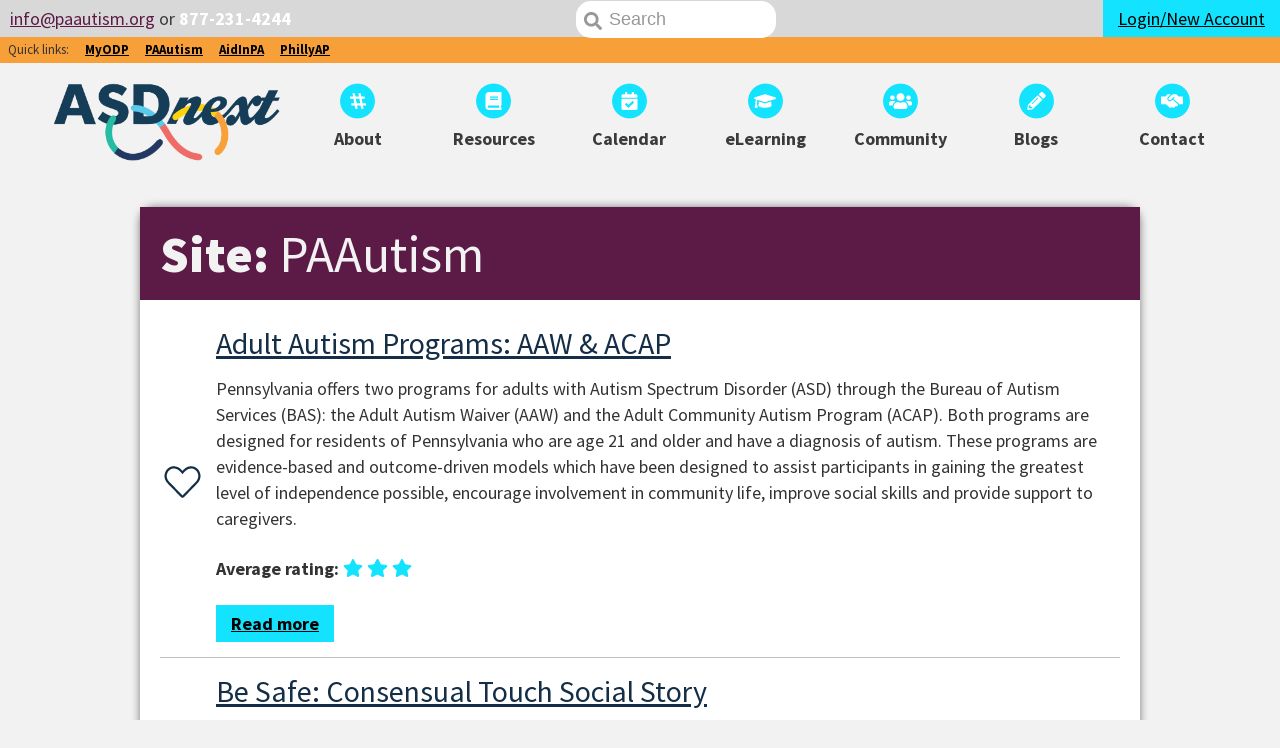

--- FILE ---
content_type: text/html; charset=UTF-8
request_url: https://asdnext.org/lantern/social-skills-3/
body_size: 7856
content:
        <!DOCTYPE html>
        <html lang="en">

    <head>
                <title>PAAutism | Sites |  &mdash; ASDNext.org, an ASERT Website for Teens and Adults with Autism</title>
        <meta http-equiv="X-UA-Compatible" content="IE=edge,chrome=1">
        <meta name="viewport" content="width=device-width, initial-scale=1, maximum-scale=1, user-scalable=no">
        <meta charset="UTF-8">
        <meta name='robots' content='max-image-preview:large' />
<link rel='dns-prefetch' href='//cdn.paautism.org' />
<link rel='dns-prefetch' href='//kit.fontawesome.com' />
<link rel='dns-prefetch' href='//fonts.googleapis.com' />
<script type="text/javascript">
/* <![CDATA[ */
window._wpemojiSettings = {"baseUrl":"https:\/\/s.w.org\/images\/core\/emoji\/14.0.0\/72x72\/","ext":".png","svgUrl":"https:\/\/s.w.org\/images\/core\/emoji\/14.0.0\/svg\/","svgExt":".svg","source":{"concatemoji":"https:\/\/asdnext.org\/wp-includes\/js\/wp-emoji-release.min.js?ver=6.4.3"}};
/*! This file is auto-generated */
!function(i,n){var o,s,e;function c(e){try{var t={supportTests:e,timestamp:(new Date).valueOf()};sessionStorage.setItem(o,JSON.stringify(t))}catch(e){}}function p(e,t,n){e.clearRect(0,0,e.canvas.width,e.canvas.height),e.fillText(t,0,0);var t=new Uint32Array(e.getImageData(0,0,e.canvas.width,e.canvas.height).data),r=(e.clearRect(0,0,e.canvas.width,e.canvas.height),e.fillText(n,0,0),new Uint32Array(e.getImageData(0,0,e.canvas.width,e.canvas.height).data));return t.every(function(e,t){return e===r[t]})}function u(e,t,n){switch(t){case"flag":return n(e,"\ud83c\udff3\ufe0f\u200d\u26a7\ufe0f","\ud83c\udff3\ufe0f\u200b\u26a7\ufe0f")?!1:!n(e,"\ud83c\uddfa\ud83c\uddf3","\ud83c\uddfa\u200b\ud83c\uddf3")&&!n(e,"\ud83c\udff4\udb40\udc67\udb40\udc62\udb40\udc65\udb40\udc6e\udb40\udc67\udb40\udc7f","\ud83c\udff4\u200b\udb40\udc67\u200b\udb40\udc62\u200b\udb40\udc65\u200b\udb40\udc6e\u200b\udb40\udc67\u200b\udb40\udc7f");case"emoji":return!n(e,"\ud83e\udef1\ud83c\udffb\u200d\ud83e\udef2\ud83c\udfff","\ud83e\udef1\ud83c\udffb\u200b\ud83e\udef2\ud83c\udfff")}return!1}function f(e,t,n){var r="undefined"!=typeof WorkerGlobalScope&&self instanceof WorkerGlobalScope?new OffscreenCanvas(300,150):i.createElement("canvas"),a=r.getContext("2d",{willReadFrequently:!0}),o=(a.textBaseline="top",a.font="600 32px Arial",{});return e.forEach(function(e){o[e]=t(a,e,n)}),o}function t(e){var t=i.createElement("script");t.src=e,t.defer=!0,i.head.appendChild(t)}"undefined"!=typeof Promise&&(o="wpEmojiSettingsSupports",s=["flag","emoji"],n.supports={everything:!0,everythingExceptFlag:!0},e=new Promise(function(e){i.addEventListener("DOMContentLoaded",e,{once:!0})}),new Promise(function(t){var n=function(){try{var e=JSON.parse(sessionStorage.getItem(o));if("object"==typeof e&&"number"==typeof e.timestamp&&(new Date).valueOf()<e.timestamp+604800&&"object"==typeof e.supportTests)return e.supportTests}catch(e){}return null}();if(!n){if("undefined"!=typeof Worker&&"undefined"!=typeof OffscreenCanvas&&"undefined"!=typeof URL&&URL.createObjectURL&&"undefined"!=typeof Blob)try{var e="postMessage("+f.toString()+"("+[JSON.stringify(s),u.toString(),p.toString()].join(",")+"));",r=new Blob([e],{type:"text/javascript"}),a=new Worker(URL.createObjectURL(r),{name:"wpTestEmojiSupports"});return void(a.onmessage=function(e){c(n=e.data),a.terminate(),t(n)})}catch(e){}c(n=f(s,u,p))}t(n)}).then(function(e){for(var t in e)n.supports[t]=e[t],n.supports.everything=n.supports.everything&&n.supports[t],"flag"!==t&&(n.supports.everythingExceptFlag=n.supports.everythingExceptFlag&&n.supports[t]);n.supports.everythingExceptFlag=n.supports.everythingExceptFlag&&!n.supports.flag,n.DOMReady=!1,n.readyCallback=function(){n.DOMReady=!0}}).then(function(){return e}).then(function(){var e;n.supports.everything||(n.readyCallback(),(e=n.source||{}).concatemoji?t(e.concatemoji):e.wpemoji&&e.twemoji&&(t(e.twemoji),t(e.wpemoji)))}))}((window,document),window._wpemojiSettings);
/* ]]> */
</script>
<style id='wp-emoji-styles-inline-css' type='text/css'>

	img.wp-smiley, img.emoji {
		display: inline !important;
		border: none !important;
		box-shadow: none !important;
		height: 1em !important;
		width: 1em !important;
		margin: 0 0.07em !important;
		vertical-align: -0.1em !important;
		background: none !important;
		padding: 0 !important;
	}
</style>
<link rel='stylesheet' id='wp-block-library-css' href='https://asdnext.org/wp-includes/css/dist/block-library/style.min.css?ver=6.4.3' type='text/css' media='all' />
<style id='classic-theme-styles-inline-css' type='text/css'>
/*! This file is auto-generated */
.wp-block-button__link{color:#fff;background-color:#32373c;border-radius:9999px;box-shadow:none;text-decoration:none;padding:calc(.667em + 2px) calc(1.333em + 2px);font-size:1.125em}.wp-block-file__button{background:#32373c;color:#fff;text-decoration:none}
</style>
<style id='global-styles-inline-css' type='text/css'>
body{--wp--preset--color--black: #000000;--wp--preset--color--cyan-bluish-gray: #abb8c3;--wp--preset--color--white: #ffffff;--wp--preset--color--pale-pink: #f78da7;--wp--preset--color--vivid-red: #cf2e2e;--wp--preset--color--luminous-vivid-orange: #ff6900;--wp--preset--color--luminous-vivid-amber: #fcb900;--wp--preset--color--light-green-cyan: #7bdcb5;--wp--preset--color--vivid-green-cyan: #00d084;--wp--preset--color--pale-cyan-blue: #8ed1fc;--wp--preset--color--vivid-cyan-blue: #0693e3;--wp--preset--color--vivid-purple: #9b51e0;--wp--preset--gradient--vivid-cyan-blue-to-vivid-purple: linear-gradient(135deg,rgba(6,147,227,1) 0%,rgb(155,81,224) 100%);--wp--preset--gradient--light-green-cyan-to-vivid-green-cyan: linear-gradient(135deg,rgb(122,220,180) 0%,rgb(0,208,130) 100%);--wp--preset--gradient--luminous-vivid-amber-to-luminous-vivid-orange: linear-gradient(135deg,rgba(252,185,0,1) 0%,rgba(255,105,0,1) 100%);--wp--preset--gradient--luminous-vivid-orange-to-vivid-red: linear-gradient(135deg,rgba(255,105,0,1) 0%,rgb(207,46,46) 100%);--wp--preset--gradient--very-light-gray-to-cyan-bluish-gray: linear-gradient(135deg,rgb(238,238,238) 0%,rgb(169,184,195) 100%);--wp--preset--gradient--cool-to-warm-spectrum: linear-gradient(135deg,rgb(74,234,220) 0%,rgb(151,120,209) 20%,rgb(207,42,186) 40%,rgb(238,44,130) 60%,rgb(251,105,98) 80%,rgb(254,248,76) 100%);--wp--preset--gradient--blush-light-purple: linear-gradient(135deg,rgb(255,206,236) 0%,rgb(152,150,240) 100%);--wp--preset--gradient--blush-bordeaux: linear-gradient(135deg,rgb(254,205,165) 0%,rgb(254,45,45) 50%,rgb(107,0,62) 100%);--wp--preset--gradient--luminous-dusk: linear-gradient(135deg,rgb(255,203,112) 0%,rgb(199,81,192) 50%,rgb(65,88,208) 100%);--wp--preset--gradient--pale-ocean: linear-gradient(135deg,rgb(255,245,203) 0%,rgb(182,227,212) 50%,rgb(51,167,181) 100%);--wp--preset--gradient--electric-grass: linear-gradient(135deg,rgb(202,248,128) 0%,rgb(113,206,126) 100%);--wp--preset--gradient--midnight: linear-gradient(135deg,rgb(2,3,129) 0%,rgb(40,116,252) 100%);--wp--preset--font-size--small: 13px;--wp--preset--font-size--medium: 20px;--wp--preset--font-size--large: 36px;--wp--preset--font-size--x-large: 42px;--wp--preset--spacing--20: 0.44rem;--wp--preset--spacing--30: 0.67rem;--wp--preset--spacing--40: 1rem;--wp--preset--spacing--50: 1.5rem;--wp--preset--spacing--60: 2.25rem;--wp--preset--spacing--70: 3.38rem;--wp--preset--spacing--80: 5.06rem;--wp--preset--shadow--natural: 6px 6px 9px rgba(0, 0, 0, 0.2);--wp--preset--shadow--deep: 12px 12px 50px rgba(0, 0, 0, 0.4);--wp--preset--shadow--sharp: 6px 6px 0px rgba(0, 0, 0, 0.2);--wp--preset--shadow--outlined: 6px 6px 0px -3px rgba(255, 255, 255, 1), 6px 6px rgba(0, 0, 0, 1);--wp--preset--shadow--crisp: 6px 6px 0px rgba(0, 0, 0, 1);}:where(.is-layout-flex){gap: 0.5em;}:where(.is-layout-grid){gap: 0.5em;}body .is-layout-flow > .alignleft{float: left;margin-inline-start: 0;margin-inline-end: 2em;}body .is-layout-flow > .alignright{float: right;margin-inline-start: 2em;margin-inline-end: 0;}body .is-layout-flow > .aligncenter{margin-left: auto !important;margin-right: auto !important;}body .is-layout-constrained > .alignleft{float: left;margin-inline-start: 0;margin-inline-end: 2em;}body .is-layout-constrained > .alignright{float: right;margin-inline-start: 2em;margin-inline-end: 0;}body .is-layout-constrained > .aligncenter{margin-left: auto !important;margin-right: auto !important;}body .is-layout-constrained > :where(:not(.alignleft):not(.alignright):not(.alignfull)){max-width: var(--wp--style--global--content-size);margin-left: auto !important;margin-right: auto !important;}body .is-layout-constrained > .alignwide{max-width: var(--wp--style--global--wide-size);}body .is-layout-flex{display: flex;}body .is-layout-flex{flex-wrap: wrap;align-items: center;}body .is-layout-flex > *{margin: 0;}body .is-layout-grid{display: grid;}body .is-layout-grid > *{margin: 0;}:where(.wp-block-columns.is-layout-flex){gap: 2em;}:where(.wp-block-columns.is-layout-grid){gap: 2em;}:where(.wp-block-post-template.is-layout-flex){gap: 1.25em;}:where(.wp-block-post-template.is-layout-grid){gap: 1.25em;}.has-black-color{color: var(--wp--preset--color--black) !important;}.has-cyan-bluish-gray-color{color: var(--wp--preset--color--cyan-bluish-gray) !important;}.has-white-color{color: var(--wp--preset--color--white) !important;}.has-pale-pink-color{color: var(--wp--preset--color--pale-pink) !important;}.has-vivid-red-color{color: var(--wp--preset--color--vivid-red) !important;}.has-luminous-vivid-orange-color{color: var(--wp--preset--color--luminous-vivid-orange) !important;}.has-luminous-vivid-amber-color{color: var(--wp--preset--color--luminous-vivid-amber) !important;}.has-light-green-cyan-color{color: var(--wp--preset--color--light-green-cyan) !important;}.has-vivid-green-cyan-color{color: var(--wp--preset--color--vivid-green-cyan) !important;}.has-pale-cyan-blue-color{color: var(--wp--preset--color--pale-cyan-blue) !important;}.has-vivid-cyan-blue-color{color: var(--wp--preset--color--vivid-cyan-blue) !important;}.has-vivid-purple-color{color: var(--wp--preset--color--vivid-purple) !important;}.has-black-background-color{background-color: var(--wp--preset--color--black) !important;}.has-cyan-bluish-gray-background-color{background-color: var(--wp--preset--color--cyan-bluish-gray) !important;}.has-white-background-color{background-color: var(--wp--preset--color--white) !important;}.has-pale-pink-background-color{background-color: var(--wp--preset--color--pale-pink) !important;}.has-vivid-red-background-color{background-color: var(--wp--preset--color--vivid-red) !important;}.has-luminous-vivid-orange-background-color{background-color: var(--wp--preset--color--luminous-vivid-orange) !important;}.has-luminous-vivid-amber-background-color{background-color: var(--wp--preset--color--luminous-vivid-amber) !important;}.has-light-green-cyan-background-color{background-color: var(--wp--preset--color--light-green-cyan) !important;}.has-vivid-green-cyan-background-color{background-color: var(--wp--preset--color--vivid-green-cyan) !important;}.has-pale-cyan-blue-background-color{background-color: var(--wp--preset--color--pale-cyan-blue) !important;}.has-vivid-cyan-blue-background-color{background-color: var(--wp--preset--color--vivid-cyan-blue) !important;}.has-vivid-purple-background-color{background-color: var(--wp--preset--color--vivid-purple) !important;}.has-black-border-color{border-color: var(--wp--preset--color--black) !important;}.has-cyan-bluish-gray-border-color{border-color: var(--wp--preset--color--cyan-bluish-gray) !important;}.has-white-border-color{border-color: var(--wp--preset--color--white) !important;}.has-pale-pink-border-color{border-color: var(--wp--preset--color--pale-pink) !important;}.has-vivid-red-border-color{border-color: var(--wp--preset--color--vivid-red) !important;}.has-luminous-vivid-orange-border-color{border-color: var(--wp--preset--color--luminous-vivid-orange) !important;}.has-luminous-vivid-amber-border-color{border-color: var(--wp--preset--color--luminous-vivid-amber) !important;}.has-light-green-cyan-border-color{border-color: var(--wp--preset--color--light-green-cyan) !important;}.has-vivid-green-cyan-border-color{border-color: var(--wp--preset--color--vivid-green-cyan) !important;}.has-pale-cyan-blue-border-color{border-color: var(--wp--preset--color--pale-cyan-blue) !important;}.has-vivid-cyan-blue-border-color{border-color: var(--wp--preset--color--vivid-cyan-blue) !important;}.has-vivid-purple-border-color{border-color: var(--wp--preset--color--vivid-purple) !important;}.has-vivid-cyan-blue-to-vivid-purple-gradient-background{background: var(--wp--preset--gradient--vivid-cyan-blue-to-vivid-purple) !important;}.has-light-green-cyan-to-vivid-green-cyan-gradient-background{background: var(--wp--preset--gradient--light-green-cyan-to-vivid-green-cyan) !important;}.has-luminous-vivid-amber-to-luminous-vivid-orange-gradient-background{background: var(--wp--preset--gradient--luminous-vivid-amber-to-luminous-vivid-orange) !important;}.has-luminous-vivid-orange-to-vivid-red-gradient-background{background: var(--wp--preset--gradient--luminous-vivid-orange-to-vivid-red) !important;}.has-very-light-gray-to-cyan-bluish-gray-gradient-background{background: var(--wp--preset--gradient--very-light-gray-to-cyan-bluish-gray) !important;}.has-cool-to-warm-spectrum-gradient-background{background: var(--wp--preset--gradient--cool-to-warm-spectrum) !important;}.has-blush-light-purple-gradient-background{background: var(--wp--preset--gradient--blush-light-purple) !important;}.has-blush-bordeaux-gradient-background{background: var(--wp--preset--gradient--blush-bordeaux) !important;}.has-luminous-dusk-gradient-background{background: var(--wp--preset--gradient--luminous-dusk) !important;}.has-pale-ocean-gradient-background{background: var(--wp--preset--gradient--pale-ocean) !important;}.has-electric-grass-gradient-background{background: var(--wp--preset--gradient--electric-grass) !important;}.has-midnight-gradient-background{background: var(--wp--preset--gradient--midnight) !important;}.has-small-font-size{font-size: var(--wp--preset--font-size--small) !important;}.has-medium-font-size{font-size: var(--wp--preset--font-size--medium) !important;}.has-large-font-size{font-size: var(--wp--preset--font-size--large) !important;}.has-x-large-font-size{font-size: var(--wp--preset--font-size--x-large) !important;}
.wp-block-navigation a:where(:not(.wp-element-button)){color: inherit;}
:where(.wp-block-post-template.is-layout-flex){gap: 1.25em;}:where(.wp-block-post-template.is-layout-grid){gap: 1.25em;}
:where(.wp-block-columns.is-layout-flex){gap: 2em;}:where(.wp-block-columns.is-layout-grid){gap: 2em;}
.wp-block-pullquote{font-size: 1.5em;line-height: 1.6;}
</style>
<link rel='stylesheet' id='asert-font-css' href='https://fonts.googleapis.com/css?family=Source+Sans+Pro%3A400%2C400i%2C700%2C900&#038;ver=6.4.3' type='text/css' media='all' />
<link rel='stylesheet' id='asert-base-css' href='https://cdn.paautism.org/themes/asdnext/assets/dist/styles/asdnext.css?ver=1817' type='text/css' media='all' />
<script type="text/javascript" src="https://kit.fontawesome.com/8ad8802661.js?ver=6.4.3" id="font-awesome-asdnext-js"></script>
<link rel="https://api.w.org/" href="https://asdnext.org/wp-json/" />		<style type="text/css" id="wp-custom-css">
			/* Hide visible h1 in How I See It where image duplicates it */
.postid-1589 main h1, .postid-1614 main h1 {
	display: none !important;
}		</style>
		<link rel="apple-touch-icon" sizes="57x57"
      href="https://cdn.paautism.org/themes/asdnext/assets/dist/images/favicons/apple-icon-57x57.png">
<link rel="apple-touch-icon" sizes="60x60"
      href="https://cdn.paautism.org/themes/asdnext/assets/dist/images/favicons/apple-icon-60x60.png">
<link rel="apple-touch-icon" sizes="72x72"
      href="https://cdn.paautism.org/themes/asdnext/assets/dist/images/favicons/apple-icon-72x72.png">
<link rel="apple-touch-icon" sizes="76x76"
      href="https://cdn.paautism.org/themes/asdnext/assets/dist/images/favicons/apple-icon-76x76.png">
<link rel="apple-touch-icon" sizes="114x114"
      href="https://cdn.paautism.org/themes/asdnext/assets/dist/images/favicons/apple-icon-114x114.png">
<link rel="apple-touch-icon" sizes="120x120"
      href="https://cdn.paautism.org/themes/asdnext/assets/dist/images/favicons/apple-icon-120x120.png">
<link rel="apple-touch-icon" sizes="144x144"
      href="https://cdn.paautism.org/themes/asdnext/assets/dist/images/favicons/apple-icon-144x144.png">
<link rel="apple-touch-icon" sizes="152x152"
      href="https://cdn.paautism.org/themes/asdnext/assets/dist/images/favicons/apple-icon-152x152.png">
<link rel="apple-touch-icon" sizes="180x180"
      href="https://cdn.paautism.org/themes/asdnext/assets/dist/images/favicons/apple-icon-180x180.png">
<link rel="icon" type="image/png" sizes="192x192"
      href="https://cdn.paautism.org/themes/asdnext/assets/dist/images/favicons/android-icon-192x192.png">
<link rel="icon" type="image/png" sizes="32x32"
      href="https://cdn.paautism.org/themes/asdnext/assets/dist/images/favicons/favicon-32x32.png">
<link rel="icon" type="image/png" sizes="96x96"
      href="https://cdn.paautism.org/themes/asdnext/assets/dist/images/favicons/favicon-96x96.png">
<link rel="icon" type="image/png" sizes="16x16"
      href="https://cdn.paautism.org/themes/asdnext/assets/dist/images/favicons/favicon-16x16.png">
<link rel="icon" type="image/ico" href="https://cdn.paautism.org/themes/asdnext/assets/dist/images/favicon.ico">
<link rel="manifest" href="https://cdn.paautism.org/themes/asdnext/assets/dist/images/favicons/manifest.json">
<meta name="msapplication-TileColor" content="#ffffff">
<meta name="msapplication-TileImage"
      content="https://cdn.paautism.org/themes/asdnext/assets/dist/images/favicons/ms-icon-144x144.png">
<meta name="theme-color" content="#ffffff">
<script defer data-domain="asdnext.org" src="https://plausible.io/js/script.tagged-events.js"></script>
<script>
    window.plausible = window.plausible || function () {
        (window.plausible.q = window.plausible.q || []).push(arguments)
    }
</script>
<script src="https://pixel.veritone-ce.com/" defer pixel-id="31122297-3668-4598-81ef-cf0cb8d89353"></script>
</head>

<body id="app" class="archive tax-site term-paautism term-216 asdnext">
<div id="asert-canvas">
    <header>
    <div id="preHeader" class="is-marginless desktop-flex">
        <div id="preContact">
            <a class="no-underline" href="mailto:info@paautism.org"><i class="asert-contact"></i></a> <a href="mailto:info@paautism.org">info@paautism.org</a> or <a href="tel:8772314244">877-231-4244</a>
        </div>
        <div class="flex" id="preContainer">
            <div id="preSearch" class="is-paddingless">
                <a href="javascript:void(0)" title="Search the site" id="preMobileSearchBtn" class="mobile-visible button button-block tertiary keep"><i class="fas fa-search"></i><span class="sr-only">Search</span></a>
                <div id="desktopSearch"><input placeholder="Search" type="text" name="preSearch"><a href="/search"><i class="fas fa-search"></i></a></div>
            </div>
            <div id="preLogin" class="is-paddingless">
                                    <a class="button keep primary button-block" href="/login"><span class="mobile-hidden">Login/New Account</span><span class="mobile-visible">Login</span></a>
                            </div>
            <div id="preMenu" class="is-paddingless mobile-visible">
                <a class="button keep secondary button-block" href="javascript:void(0)">
                    <i class="fas fa-ellipsis-v"></i> Menu
                </a>
            </div>
        </div>
    </div>
    <div id="externalNav">
        <div class="flex">
            <span>Quick links:</span>
            <a target="_blank" href="https://www.myodp.org">MyODP</a>
            <a target="_blank" href="https://paautism.org">PAAutism</a>
            <a target="_blank" href="https://aidinpa.org">AidInPA</a>
            <a target="_blank" href="https://phillyautismproject.org">PhillyAP</a>
        </div>
    </div>
    <div id="headerContainer" class="desktop-flex">
        <div id="logoContainer" class="mobile-flex">
            <a href="/" id="headerLogo"><img alt="#ASDNext" src="/wp-content/themes/asdnext/assets/dist/images/asdnext_logo.png?v=2" /></a>
        </div>
        <div id="headerMenu">
            <ul class="desktop-flex">
                <li><a href="/about"><span class="fa-stack"><i class="fas fa-stack-2x fa-circle"></i><i class="fas fa-stack-1x fa-flip-horizontal fa-hashtag"></i></span>
                        <h3>About</h3>
                    </a></li>
                <li><a href="/resources"><span class="fa-stack"><i class="fas fa-stack-2x fa-circle"></i><i class="fas fa-stack-1x fa-book"></i></span>
                        <h3>Resources</h3>
                    </a></li>
                <li><a href="/calendar"><span class="fa-stack"><i class="fas fa-stack-2x fa-circle"></i><i class="fas fa-stack-1x fa-calendar-check"></i></span>
                        <h3>Calendar</h3>
                    </a></li>
                <li><a target="_blank" href="https://paautism.org/elearning"><span class="fa-stack"><i class="fas fa-stack-2x fa-circle"></i><i class="fas fa-stack-1x fa-graduation-cap"></i></span>
                        <h3>eLearning</h3>
                    </a></li>
                <li><a href="/community"><span class="fa-stack"><i class="fas fa-stack-2x fa-circle"></i><i class="fas fa-stack-1x fa-users"></i></span>
                        <h3>Community</h3>
                    </a></li>
                <li><a href="/blog"><span class="fa-stack"><i class="fas fa-stack-2x fa-circle"></i><i class="fas fa-stack-1x fa-pencil-alt"></i></span>
                        <h3>Blogs</h3>
                    </a></li>
                <li><a href="/contact-us"><span class="fa-stack"><i class="fas fa-stack-2x fa-circle"></i><i class="fas fa-stack-1x fa-handshake-alt"></i></span>
                        <h3>Contact</h3>
                    </a></li>
            </ul>
        </div>
    </div>
</header><main><h1>Site: <span>PAAutism</span></h1>                <div class="archive-item desktop-flex"><div>         <a class="favorite" href="javascript:void(0);"
           data-is_favorited="false" data-post_id="2961"
           title="Click to favorite or unfavorite this resource" aria-label="Favorite or unfavorite this resource"
           aria-pressed="false">
            <span class="fa-layers fa-2x">
                                <i class="fal fa-stack-1x fa-heart"></i>
                <i class="fas fa-stack-1x fa-heart"></i>
            </span>
        </a>
		  </div><div class="list-content">
        <h2><a href="https://paautism.org/resource/adult-aaw-acap-community-waiver/">Adult Autism Programs: AAW &amp; ACAP</a></h2>
                <p>Pennsylvania offers two programs for adults with Autism Spectrum Disorder (ASD) through the Bureau of Autism Services (BAS): the Adult Autism Waiver (AAW) and the Adult Community Autism Program (ACAP). Both programs are designed for residents of Pennsylvania who are age 21 and older and have a diagnosis of autism. These programs are evidence-based and outcome-driven models which have been designed to assist participants in gaining the greatest level of independence possible, encourage involvement in community life, improve social skills and provide support to caregivers.</p>
        <p class="avgrating"><strong>Average rating:</strong>                 <i
                        class="fas fa-star"></i>                <i
                        class="fas fa-star"></i>                <i
                        class="fas fa-star"></i></p>
			        <a href="https://paautism.org/resource/adult-aaw-acap-community-waiver/" class="button primary" title="Link to Adult Autism Programs: AAW &amp; ACAP">Read more</a>
    </div>
        </a>
</div>
                        <div class="archive-item desktop-flex"><div>         <a class="favorite" href="javascript:void(0);"
           data-is_favorited="false" data-post_id="2976"
           title="Click to favorite or unfavorite this resource" aria-label="Favorite or unfavorite this resource"
           aria-pressed="false">
            <span class="fa-layers fa-2x">
                                <i class="fal fa-stack-1x fa-heart"></i>
                <i class="fas fa-stack-1x fa-heart"></i>
            </span>
        </a>
		  </div><div class="list-content">
        <h2><a href="https://paautism.org/resource/consensual-touch-social-story/">Be Safe: Consensual Touch Social Story</a></h2>
                <p>This resource, part of the Be Safe resource collection focused on the prevention of sexual abuse and assault, provides information on consensual touch in a visual format.</p>
        <p class="avgrating"><strong>Average rating:</strong>                 <i
                        class="fas fa-star"></i>                <i
                        class="fas fa-star"></i>                <i
                        class="fas fa-star"></i></p>
			        <a href="https://paautism.org/resource/consensual-touch-social-story/" class="button primary" title="Link to Be Safe: Consensual Touch Social Story">Read more</a>
    </div>
        </a>
</div>
                        <div class="archive-item desktop-flex"><div>         <a class="favorite" href="javascript:void(0);"
           data-is_favorited="false" data-post_id="2980"
           title="Click to favorite or unfavorite this resource" aria-label="Favorite or unfavorite this resource"
           aria-pressed="false">
            <span class="fa-layers fa-2x">
                                <i class="fal fa-stack-1x fa-heart"></i>
                <i class="fas fa-stack-1x fa-heart"></i>
            </span>
        </a>
		  </div><div class="list-content">
        <h2><a href="https://paautism.org/resource/sex-sexual-behaviors-social-story/">Be Safe: Explaining Sex and Sexual Behaviors Social Story</a></h2>
                <p>This resource, part of the Be Safe resource collection focused on the prevention of sexual abuse and assault, explains sex and different sexual behaviors for individuals in a visual format.</p>
        <p class="avgrating"><strong>Average rating:</strong>                 <i
                        class="fas fa-star"></i>                <i
                        class="fas fa-star"></i>                <i
                        class="fas fa-star"></i></p>
			        <a href="https://paautism.org/resource/sex-sexual-behaviors-social-story/" class="button primary" title="Link to Be Safe: Explaining Sex and Sexual Behaviors Social Story">Read more</a>
    </div>
        </a>
</div>
                        <div class="archive-item desktop-flex"><div>         <a class="favorite" href="javascript:void(0);"
           data-is_favorited="false" data-post_id="2107"
           title="Click to favorite or unfavorite this resource" aria-label="Favorite or unfavorite this resource"
           aria-pressed="false">
            <span class="fa-layers fa-2x">
                                <i class="fal fa-stack-1x fa-heart"></i>
                <i class="fas fa-stack-1x fa-heart"></i>
            </span>
        </a>
		  </div><div class="list-content">
        <h2><a href="https://paautism.org/resource/be-safe-healthy-vs-unhealthy-relationships-social-story/">Be Safe: Healthy vs Unhealthy Relationships Social Story</a></h2>
                <p>This resource, part of the Be Safe resource collection, is a social story that explains some of the differences in a healthy relationship compared to an unhealthy relationship.</p>
        <p class="avgrating"><strong>Average rating:</strong>                 <i
                        class="fas fa-star"></i>                <i
                        class="fas fa-star"></i>                <i
                        class="fas fa-star"></i><i class="fas fa-star-half"></i></p>
			        <a href="https://paautism.org/resource/be-safe-healthy-vs-unhealthy-relationships-social-story/" class="button primary" title="Link to Be Safe: Healthy vs Unhealthy Relationships Social Story">Read more</a>
    </div>
        </a>
</div>
                        <div class="archive-item desktop-flex"><div>         <a class="favorite" href="javascript:void(0);"
           data-is_favorited="false" data-post_id="3043"
           title="Click to favorite or unfavorite this resource" aria-label="Favorite or unfavorite this resource"
           aria-pressed="false">
            <span class="fa-layers fa-2x">
                                <i class="fal fa-stack-1x fa-heart"></i>
                <i class="fas fa-stack-1x fa-heart"></i>
            </span>
        </a>
		  </div><div class="list-content">
        <h2><a href="https://paautism.org/resource/relationships-social-story/">Be Safe: Relationships Social Story, Parts 1-6</a></h2>
                <p>This resource, part of the Be Safe resource collection focused on the prevention of sexual abuse and assault, provides information on different types of relationships such as friendships, family relationships, romantic relationships, strangers and acquaintances.</p>
        <p class="avgrating"><strong>Average rating:</strong>                 <i
                        class="fas fa-star"></i>                <i
                        class="fas fa-star"></i>                <i
                        class="fas fa-star"></i>                <i
                        class="fas fa-star"></i><i class="fas fa-star-half"></i></p>
			        <a href="https://paautism.org/resource/relationships-social-story/" class="button primary" title="Link to Be Safe: Relationships Social Story, Parts 1-6">Read more</a>
    </div>
        </a>
</div>
                        <div class="archive-item desktop-flex"><div>         <a class="favorite" href="javascript:void(0);"
           data-is_favorited="false" data-post_id="2973"
           title="Click to favorite or unfavorite this resource" aria-label="Favorite or unfavorite this resource"
           aria-pressed="false">
            <span class="fa-layers fa-2x">
                                <i class="fal fa-stack-1x fa-heart"></i>
                <i class="fas fa-stack-1x fa-heart"></i>
            </span>
        </a>
		  </div><div class="list-content">
        <h2><a href="https://paautism.org/resource/right-to-be-safe-social-story/">Be Safe: Right to Be Safe Social Story</a></h2>
                <p>This resource, part of the Be Safe resource collection focused on the prevention of sexual abuse and assault, provides information about an individual's right to be safe. </p>
        <p class="avgrating"><strong>Average rating:</strong>                 <i
                        class="fas fa-star"></i>                <i
                        class="fas fa-star"></i>                <i
                        class="fas fa-star"></i><i class="fas fa-star-half"></i></p>
			        <a href="https://paautism.org/resource/right-to-be-safe-social-story/" class="button primary" title="Link to Be Safe: Right to Be Safe Social Story">Read more</a>
    </div>
        </a>
</div>
                        <div class="archive-item desktop-flex"><div>         <a class="favorite" href="javascript:void(0);"
           data-is_favorited="false" data-post_id="2983"
           title="Click to favorite or unfavorite this resource" aria-label="Favorite or unfavorite this resource"
           aria-pressed="false">
            <span class="fa-layers fa-2x">
                                <i class="fal fa-stack-1x fa-heart"></i>
                <i class="fas fa-stack-1x fa-heart"></i>
            </span>
        </a>
		  </div><div class="list-content">
        <h2><a href="https://paautism.org/resource/rules-for-body-social-story/">Be Safe: Rules for My Body Social Story</a></h2>
                <p>This resource, part of the Be Safe resource collection focused on the prevention of sexual abuse and assault, provides information on rules for individuals bodies to help keep them safe.</p>
        <p class="avgrating"><strong>Average rating:</strong>                 <i
                        class="fas fa-star"></i>                <i
                        class="fas fa-star"></i>                <i
                        class="fas fa-star"></i></p>
			        <a href="https://paautism.org/resource/rules-for-body-social-story/" class="button primary" title="Link to Be Safe: Rules for My Body Social Story">Read more</a>
    </div>
        </a>
</div>
                        <div class="archive-item desktop-flex"><div>         <a class="favorite" href="javascript:void(0);"
           data-is_favorited="false" data-post_id="2994"
           title="Click to favorite or unfavorite this resource" aria-label="Favorite or unfavorite this resource"
           aria-pressed="false">
            <span class="fa-layers fa-2x">
                                <i class="fal fa-stack-1x fa-heart"></i>
                <i class="fas fa-stack-1x fa-heart"></i>
            </span>
        </a>
		  </div><div class="list-content">
        <h2><a href="https://paautism.org/resource/secrets-social-story/">Be Safe: Secrets &#8211; When Should You Tell Social Story</a></h2>
                <p>This resource, part of the Be Safe resource collection focused on the prevention of sexual abuse and assault, provides information about different types of secrets and when keeping them can be dangerous.</p>
        <p class="avgrating"><strong>Average rating:</strong>                 <i
                        class="fas fa-star"></i>                <i
                        class="fas fa-star"></i>                <i
                        class="fas fa-star"></i>                <i
                        class="fas fa-star"></i></p>
			        <a href="https://paautism.org/resource/secrets-social-story/" class="button primary" title="Link to Be Safe: Secrets &#8211; When Should You Tell Social Story">Read more</a>
    </div>
        </a>
</div>
                        <div class="archive-item desktop-flex"><div>         <a class="favorite" href="javascript:void(0);"
           data-is_favorited="false" data-post_id="2105"
           title="Click to favorite or unfavorite this resource" aria-label="Favorite or unfavorite this resource"
           aria-pressed="false">
            <span class="fa-layers fa-2x">
                                <i class="fal fa-stack-1x fa-heart"></i>
                <i class="fas fa-stack-1x fa-heart"></i>
            </span>
        </a>
		  </div><div class="list-content">
        <h2><a href="https://paautism.org/resource/be-safe-using-a-urinal-social-story/">Be Safe: Using a Urinal Social Story</a></h2>
                <p>This resource, part of the Be Safe resource collection, is a social story that explains some of the unspoken social rules around using a urinal in a men's bathroom.</p>
        <p class="avgrating"><strong>Average rating:</strong>                 <i
                        class="fas fa-star"></i>                <i
                        class="fas fa-star"></i>                <i
                        class="fas fa-star"></i>                <i
                        class="fas fa-star"></i><i class="fas fa-star-half"></i></p>
			        <a href="https://paautism.org/resource/be-safe-using-a-urinal-social-story/" class="button primary" title="Link to Be Safe: Using a Urinal Social Story">Read more</a>
    </div>
        </a>
</div>
                        <div class="archive-item desktop-flex"><div>         <a class="favorite" href="javascript:void(0);"
           data-is_favorited="false" data-post_id="2094"
           title="Click to favorite or unfavorite this resource" aria-label="Favorite or unfavorite this resource"
           aria-pressed="false">
            <span class="fa-layers fa-2x">
                                <i class="fal fa-stack-1x fa-heart"></i>
                <i class="fas fa-stack-1x fa-heart"></i>
            </span>
        </a>
		  </div><div class="list-content">
        <h2><a href="https://paautism.org/resource/uncomfortable-social-story/">Be Safe: When I&#8217;m Uncomfortable Social Story, Parts 1-2</a></h2>
                <p>These resources, part of the Be Safe resource collection focused on the prevention of sexual abuse and assault, is a series of social stories that provides information for individuals with autism on recognizing when they are in a situation that makes them feel uncomfortable, and what they can do in that situation to make themselves safe.</p>
        <p class="avgrating"><strong>Average rating:</strong>                 <i
                        class="fas fa-star"></i>                <i
                        class="fas fa-star"></i>                <i
                        class="fas fa-star"></i>                <i
                        class="fas fa-star"></i><i class="fas fa-star-half"></i></p>
			        <a href="https://paautism.org/resource/uncomfortable-social-story/" class="button primary" title="Link to Be Safe: When I&#8217;m Uncomfortable Social Story, Parts 1-2">Read more</a>
    </div>
        </a>
</div>
                    <div class="pagination"><span aria-current="page" class="page-numbers current">1</span>
<a class="page-numbers" href="https://paautism.org/lantern/social-skills-3/page/2/">2</a>
<a class="page-numbers" href="https://paautism.org/lantern/social-skills-3/page/3/">3</a>
<a class="next page-numbers" href="https://paautism.org/lantern/social-skills-3/page/2/">Next &raquo;</a></div></main><script type="text/javascript" src="https://cdn.paautism.org/themes/asdnext/assets/dist/scripts/asdnext-dist.js?ver=1817" id="jquery-js"></script>
</main>
<footer>
            <div id="footer-colophon">
            <div class="desktop-flex">
                <div class="social-footer">
                    <h3>On Social Media</h3>
                             <ul>
                                <li>
                        <a href="https://www.instagram.com/asert_asdnext/">
                            <span class="icon">
                                <i class="fab fa-instagram"></i>
                            </span>
                            <span class="text">Instagram                            </span>
                        </a>
                    </li>                    <li>
                        <a href="https://www.facebook.com/ASDNext/">
                            <span class="icon">
                                <i class="fab fa-facebook-f"></i>
                            </span>
                            <span class="text">Facebook                            </span>
                        </a>
                    </li>                    <li>
                        <a href="https://twitter.com/ASERT_asdnext">
                            <span class="icon">
                                <i class="fab fa-twitter"></i>
                            </span>
                            <span class="text">Twitter                            </span>
                        </a>
                    </li>        </ul>
                </div>
                                    <div class="footer-column">
                        <img src="https://cdn.paautism.org/uploads/sites/3/2024/01/2023-ASERT-Logo-no-background-not-tagline-300x107.png" srcset="https://cdn.paautism.org/uploads/sites/3/2024/01/2023-ASERT-Logo-no-background-not-tagline-300x107.png 300w, https://cdn.paautism.org/uploads/sites/3/2024/01/2023-ASERT-Logo-no-background-not-tagline-1024x366.png 1024w, https://cdn.paautism.org/uploads/sites/3/2024/01/2023-ASERT-Logo-no-background-not-tagline-768x274.png 768w, https://cdn.paautism.org/uploads/sites/3/2024/01/2023-ASERT-Logo-no-background-not-tagline-1536x549.png 1536w, https://cdn.paautism.org/uploads/sites/3/2024/01/2023-ASERT-Logo-no-background-not-tagline-2048x731.png 2048w" alt="" class="footer-image" />                        <p>The Autism Services, Education, Resources, and Training Collaborative (ASERT) is a statewide initiative funded by the Office of Developmental Programs (ODP). The goal of the ASERT Collaborative is to provide streamlined access to information for the estimated 30,000 Pennsylvanians living with autism.</p>
                    </div>                    <div class="footer-column">
                        <img src="https://cdn.paautism.org/uploads/sites/3/2024/01/2023-ASERT-ASDnext-logo-300x107.png" srcset="https://cdn.paautism.org/uploads/sites/3/2024/01/2023-ASERT-ASDnext-logo-300x107.png 300w, https://cdn.paautism.org/uploads/sites/3/2024/01/2023-ASERT-ASDnext-logo-1024x366.png 1024w, https://cdn.paautism.org/uploads/sites/3/2024/01/2023-ASERT-ASDnext-logo-768x274.png 768w, https://cdn.paautism.org/uploads/sites/3/2024/01/2023-ASERT-ASDnext-logo-1536x549.png 1536w, https://cdn.paautism.org/uploads/sites/3/2024/01/2023-ASERT-ASDnext-logo-2048x731.png 2048w" alt="" class="footer-image" />                        <p>Throughout this website we use the term ‘autism’ to refer to all autism spectrum disorders. In some sections of the site, language has been adopted directly from self-advocacy groups in order to use language preferred by self-advocates.</p>
                    </div>            </div>
            <div class="flex" style="margin-bottom: 10px; padding: 0 10px; align-items: center; justify-content: right;">
                <a href="https://www.myodp.org" target="_blank"><img src="https://asdnext.org/wp-content/themes/asdnext/assets/dist/images/myodp-logo.jpg" alt="MyODP" style="width: 100px;" /></a>
                                    <p class="tagline">Funded by the Pennsylvania Department of Human Services</p>
                            </div>    <nav id="sub-footer">
        <div class="desktop-flex">
            <p>&copy; 2026 PA Bureau of Supports for Autism and Special Populations</p>
            <ul class="footer-nav desktop-flex">
                <li>
                    <a href="/accessibility">Accessibility</a>
                </li>
                <li>
                    <a href="/disclaimer">Disclaimer</a>
                </li>
                <li>
                    <a href="/privacy-policy">Privacy</a>
                </li>
                <li>
                    <a href="/terms-of-use">Terms</a>
                </li>
            </ul>
        </div>
    </nav>
</footer>
</div>
</body>

</html>